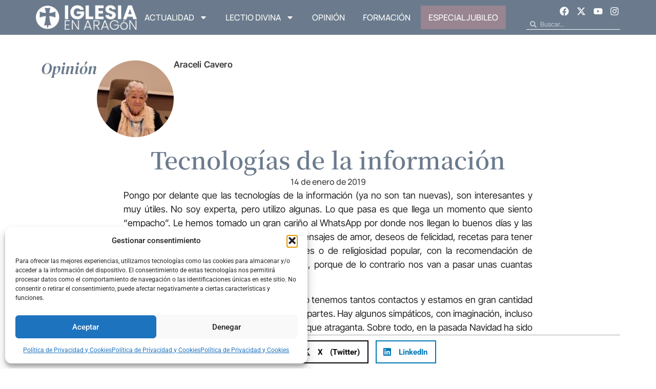

--- FILE ---
content_type: text/css
request_url: https://www.iglesiaenaragon.com/wp-content/uploads/elementor/css/post-64830.css?ver=1767866404
body_size: 2057
content:
.elementor-64830 .elementor-element.elementor-element-03bf142{--display:flex;--gap:10px 10px;--row-gap:10px;--column-gap:10px;--padding-top:0px;--padding-bottom:10px;--padding-left:10px;--padding-right:10px;}.elementor-64830 .elementor-element.elementor-element-18e5a69{--spacer-size:40px;}.elementor-64830 .elementor-element.elementor-element-9510671{--display:flex;--flex-direction:row;--container-widget-width:calc( ( 1 - var( --container-widget-flex-grow ) ) * 100% );--container-widget-height:100%;--container-widget-flex-grow:1;--container-widget-align-self:stretch;--flex-wrap-mobile:wrap;--justify-content:center;--align-items:center;--gap:40px 40px;--row-gap:40px;--column-gap:40px;}.elementor-widget-heading .elementor-heading-title{font-family:var( --e-global-typography-primary-font-family ), Sans-serif;font-weight:var( --e-global-typography-primary-font-weight );color:var( --e-global-color-primary );}.elementor-64830 .elementor-element.elementor-element-6c54fbc > .elementor-widget-container{border-style:none;}.elementor-64830 .elementor-element.elementor-element-6c54fbc{text-align:center;}.elementor-64830 .elementor-element.elementor-element-6c54fbc .elementor-heading-title{font-family:"DM Serif Display", Sans-serif;font-weight:500;font-style:italic;}.elementor-widget-image .widget-image-caption{color:var( --e-global-color-text );font-family:var( --e-global-typography-text-font-family ), Sans-serif;font-weight:var( --e-global-typography-text-font-weight );}.elementor-64830 .elementor-element.elementor-element-ebb4422:not( .elementor-widget-image ) .elementor-widget-container, .elementor-64830 .elementor-element.elementor-element-ebb4422.elementor-widget-image .elementor-widget-container img{-webkit-mask-image:url( https://www.iglesiaenaragon.com/wp-content/plugins/elementor/assets/mask-shapes/circle.svg );-webkit-mask-size:contain;-webkit-mask-position:center center;-webkit-mask-repeat:no-repeat;}.elementor-64830 .elementor-element.elementor-element-ebb4422 img{width:150px;max-width:150px;height:150px;object-fit:cover;object-position:center center;}.elementor-64830 .elementor-element.elementor-element-5db867b{text-align:center;}.elementor-64830 .elementor-element.elementor-element-5db867b .elementor-heading-title{font-family:"Inter Tight", Sans-serif;font-size:17px;font-weight:600;letter-spacing:0.2px;color:#3D3D3D;}.elementor-64830 .elementor-element.elementor-element-608beda > .elementor-widget-container{margin:10px 0px 10px 0px;}.elementor-64830 .elementor-element.elementor-element-608beda{text-align:center;}.elementor-64830 .elementor-element.elementor-element-608beda .elementor-heading-title{font-family:"Noto Serif JP", Sans-serif;font-size:25px;font-weight:600;font-style:italic;color:#929292;}.elementor-widget-theme-post-title .elementor-heading-title{font-family:var( --e-global-typography-primary-font-family ), Sans-serif;font-weight:var( --e-global-typography-primary-font-weight );color:var( --e-global-color-primary );}.elementor-64830 .elementor-element.elementor-element-fbdb018 > .elementor-widget-container{margin:10px 0px 10px 0px;}.elementor-64830 .elementor-element.elementor-element-fbdb018{text-align:center;}.elementor-64830 .elementor-element.elementor-element-fbdb018 .elementor-heading-title{font-family:"Noto Serif JP", Sans-serif;font-size:46px;font-weight:600;color:var( --e-global-color-primary );}.elementor-64830 .elementor-element.elementor-element-8bf7aa2{text-align:center;}.elementor-64830 .elementor-element.elementor-element-8bf7aa2 .elementor-heading-title{font-family:"Manrope", Sans-serif;font-size:16px;font-weight:500;text-transform:none;color:#3B3B3B;}.elementor-widget-theme-post-content{color:var( --e-global-color-text );font-family:var( --e-global-typography-text-font-family ), Sans-serif;font-weight:var( --e-global-typography-text-font-weight );}.elementor-64830 .elementor-element.elementor-element-5a165e5 > .elementor-widget-container{padding:0% 15% 0% 15%;}.elementor-64830 .elementor-element.elementor-element-5a165e5{text-align:justify;color:#222222;font-family:"Inter Tight", Sans-serif;font-size:18px;font-weight:400;}.elementor-64830 .elementor-element.elementor-element-c5cb44d{--display:flex;--flex-direction:row;--container-widget-width:initial;--container-widget-height:100%;--container-widget-flex-grow:1;--container-widget-align-self:stretch;--flex-wrap-mobile:wrap;--justify-content:flex-end;--gap:0px 0px;--row-gap:0px;--column-gap:0px;--margin-top:0px;--margin-bottom:15px;--margin-left:0px;--margin-right:0px;--padding-top:0%;--padding-bottom:0%;--padding-left:15%;--padding-right:15%;}.elementor-64830 .elementor-element.elementor-element-12ad91b{text-align:left;}.elementor-64830 .elementor-element.elementor-element-12ad91b .elementor-heading-title{font-family:"Manrope", Sans-serif;font-size:14px;font-weight:500;font-style:italic;color:#3B3B3B;}.elementor-64830 .elementor-element.elementor-element-3ea0f5d{--display:flex;--padding-top:10px;--padding-bottom:10px;--padding-left:20%;--padding-right:20%;}.elementor-widget-author-box .elementor-author-box__name{color:var( --e-global-color-secondary );font-family:var( --e-global-typography-primary-font-family ), Sans-serif;font-weight:var( --e-global-typography-primary-font-weight );}.elementor-widget-author-box .elementor-author-box__bio{color:var( --e-global-color-text );font-family:var( --e-global-typography-text-font-family ), Sans-serif;font-weight:var( --e-global-typography-text-font-weight );}.elementor-widget-author-box .elementor-author-box__button{color:var( --e-global-color-secondary );border-color:var( --e-global-color-secondary );font-family:var( --e-global-typography-accent-font-family ), Sans-serif;font-weight:var( --e-global-typography-accent-font-weight );}.elementor-widget-author-box .elementor-author-box__button:hover{border-color:var( --e-global-color-secondary );color:var( --e-global-color-secondary );}.elementor-64830 .elementor-element.elementor-element-54f2146 > .elementor-widget-container{background-color:#FAFAFA;padding:10px 10px 10px 10px;}.elementor-64830 .elementor-element.elementor-element-54f2146.elementor-element{--align-self:center;}.elementor-64830 .elementor-element.elementor-element-54f2146 .elementor-author-box__avatar img{width:80px;height:80px;}body.rtl .elementor-64830 .elementor-element.elementor-element-54f2146.elementor-author-box--layout-image-left .elementor-author-box__avatar,
					 body:not(.rtl) .elementor-64830 .elementor-element.elementor-element-54f2146:not(.elementor-author-box--layout-image-above) .elementor-author-box__avatar{margin-right:13px;margin-left:0;}body:not(.rtl) .elementor-64830 .elementor-element.elementor-element-54f2146.elementor-author-box--layout-image-right .elementor-author-box__avatar,
					 body.rtl .elementor-64830 .elementor-element.elementor-element-54f2146:not(.elementor-author-box--layout-image-above) .elementor-author-box__avatar{margin-left:13px;margin-right:0;}.elementor-64830 .elementor-element.elementor-element-54f2146.elementor-author-box--layout-image-above .elementor-author-box__avatar{margin-bottom:13px;}.elementor-64830 .elementor-element.elementor-element-54f2146 .elementor-author-box__name{font-family:"Manrope", Sans-serif;font-size:16px;font-weight:600;margin-bottom:0px;}.elementor-64830 .elementor-element.elementor-element-54f2146 .elementor-author-box__bio{font-family:"Inter Tight", Sans-serif;font-size:12px;font-weight:400;margin-bottom:0px;}.elementor-64830 .elementor-element.elementor-element-54f2146 .elementor-author-box__button{font-family:"Inter Tight", Sans-serif;font-size:13px;font-weight:500;border-width:0px;padding:0px 0px 0px 0px;}.elementor-64830 .elementor-element.elementor-element-5f61526{--spacer-size:50px;}.elementor-64830 .elementor-element.elementor-element-fedb97e{--display:flex;--flex-direction:row;--container-widget-width:calc( ( 1 - var( --container-widget-flex-grow ) ) * 100% );--container-widget-height:100%;--container-widget-flex-grow:1;--container-widget-align-self:stretch;--flex-wrap-mobile:wrap;--justify-content:center;--align-items:center;--gap:0px 0px;--row-gap:0px;--column-gap:0px;border-style:solid;--border-style:solid;border-width:1px 0px 0px 0px;--border-top-width:1px;--border-right-width:0px;--border-bottom-width:0px;--border-left-width:0px;border-color:#A5A5A5;--border-color:#A5A5A5;--padding-top:10px;--padding-bottom:10px;--padding-left:0px;--padding-right:0px;}.elementor-64830 .elementor-element.elementor-element-fedb97e:not(.elementor-motion-effects-element-type-background), .elementor-64830 .elementor-element.elementor-element-fedb97e > .elementor-motion-effects-container > .elementor-motion-effects-layer{background-color:#FFFFFF;}.elementor-64830 .elementor-element.elementor-element-4456edc > .elementor-widget-container{margin:0px 30px 0px 0px;}.elementor-64830 .elementor-element.elementor-element-4f560be{--alignment:center;--grid-side-margin:10px;--grid-column-gap:10px;--grid-row-gap:10px;--grid-bottom-margin:10px;}.elementor-64830 .elementor-element.elementor-element-4f560be .elementor-share-btn{border-width:2px;}.elementor-64830 .elementor-element.elementor-element-0f551a0{--spacer-size:50px;}.elementor-64830 .elementor-element.elementor-element-59cb35f{--display:flex;--flex-direction:column;--container-widget-width:100%;--container-widget-height:initial;--container-widget-flex-grow:0;--container-widget-align-self:initial;--flex-wrap-mobile:wrap;}.elementor-64830 .elementor-element.elementor-element-35704b8{text-align:center;}.elementor-64830 .elementor-element.elementor-element-35704b8 .elementor-heading-title{font-family:"Manrope", Sans-serif;font-size:24px;font-weight:600;color:var( --e-global-color-secondary );}.elementor-widget-loop-grid .elementor-button{background-color:var( --e-global-color-accent );font-family:var( --e-global-typography-accent-font-family ), Sans-serif;font-weight:var( --e-global-typography-accent-font-weight );}.elementor-widget-loop-grid .elementor-pagination{font-family:var( --e-global-typography-secondary-font-family ), Sans-serif;font-weight:var( --e-global-typography-secondary-font-weight );}.elementor-widget-loop-grid .e-load-more-message{font-family:var( --e-global-typography-secondary-font-family ), Sans-serif;font-weight:var( --e-global-typography-secondary-font-weight );}.elementor-64830 .elementor-element.elementor-element-2853728{--grid-columns:4;}.elementor-64830 .elementor-element.elementor-element-6f588cd{--display:flex;--flex-direction:row;--container-widget-width:initial;--container-widget-height:100%;--container-widget-flex-grow:1;--container-widget-align-self:stretch;--flex-wrap-mobile:wrap;--justify-content:flex-end;--gap:0px 0px;--row-gap:0px;--column-gap:0px;--margin-top:0px;--margin-bottom:15px;--margin-left:0px;--margin-right:0px;--padding-top:0%;--padding-bottom:0%;--padding-left:15%;--padding-right:15%;}.elementor-64830 .elementor-element.elementor-element-9c67512{text-align:left;}.elementor-64830 .elementor-element.elementor-element-9c67512 .elementor-heading-title{font-family:"Manrope", Sans-serif;font-size:14px;font-weight:500;font-style:italic;color:#3B3B3B;}@media(max-width:1024px){.elementor-64830 .elementor-element.elementor-element-18e5a69{--spacer-size:10px;}.elementor-64830 .elementor-element.elementor-element-ebb4422 img{width:100px;height:100px;}.elementor-64830 .elementor-element.elementor-element-8bf7aa2 > .elementor-widget-container{padding:0% 10% 0% 10%;}.elementor-64830 .elementor-element.elementor-element-8bf7aa2 .elementor-heading-title{font-size:14px;}.elementor-64830 .elementor-element.elementor-element-5a165e5 > .elementor-widget-container{padding:0% 10% 0% 10%;}.elementor-64830 .elementor-element.elementor-element-5a165e5{font-size:18px;}.elementor-64830 .elementor-element.elementor-element-c5cb44d{--padding-top:0%;--padding-bottom:0%;--padding-left:5%;--padding-right:5%;}.elementor-64830 .elementor-element.elementor-element-12ad91b > .elementor-widget-container{padding:0% 10% 0% 10%;}.elementor-64830 .elementor-element.elementor-element-12ad91b .elementor-heading-title{font-size:14px;} .elementor-64830 .elementor-element.elementor-element-4f560be{--grid-side-margin:10px;--grid-column-gap:10px;--grid-row-gap:10px;--grid-bottom-margin:10px;}.elementor-64830 .elementor-element.elementor-element-4f560be .elementor-share-btn{font-size:calc(0.8px * 10);height:4em;}.elementor-64830 .elementor-element.elementor-element-2853728{--grid-columns:4;--grid-column-gap:18px;}.elementor-64830 .elementor-element.elementor-element-6f588cd{--padding-top:0%;--padding-bottom:0%;--padding-left:5%;--padding-right:5%;}.elementor-64830 .elementor-element.elementor-element-9c67512 > .elementor-widget-container{padding:0% 10% 0% 10%;}.elementor-64830 .elementor-element.elementor-element-9c67512 .elementor-heading-title{font-size:14px;}}@media(max-width:767px){.elementor-64830 .elementor-element.elementor-element-03bf142{--padding-top:15px;--padding-bottom:15px;--padding-left:15px;--padding-right:15px;}.elementor-64830 .elementor-element.elementor-element-9510671{--flex-direction:column;--container-widget-width:100%;--container-widget-height:initial;--container-widget-flex-grow:0;--container-widget-align-self:initial;--flex-wrap-mobile:wrap;--gap:10px 10px;--row-gap:10px;--column-gap:10px;}.elementor-64830 .elementor-element.elementor-element-608beda .elementor-heading-title{font-size:18px;}.elementor-64830 .elementor-element.elementor-element-fbdb018 > .elementor-widget-container{margin:0px 0px 0px 0px;}.elementor-64830 .elementor-element.elementor-element-fbdb018 .elementor-heading-title{font-size:33px;}.elementor-64830 .elementor-element.elementor-element-8bf7aa2 > .elementor-widget-container{margin:0px 0px 0px 0px;}.elementor-64830 .elementor-element.elementor-element-8bf7aa2{text-align:center;}.elementor-64830 .elementor-element.elementor-element-5a165e5 > .elementor-widget-container{padding:0% 0% 0% 0%;}.elementor-64830 .elementor-element.elementor-element-5a165e5{font-size:22px;}.elementor-64830 .elementor-element.elementor-element-12ad91b > .elementor-widget-container{margin:0px 0px 0px 0px;}.elementor-64830 .elementor-element.elementor-element-12ad91b{text-align:center;}.elementor-64830 .elementor-element.elementor-element-3ea0f5d{--padding-top:0;--padding-bottom:0;--padding-left:0;--padding-right:0;} .elementor-64830 .elementor-element.elementor-element-4f560be{--grid-side-margin:10px;--grid-column-gap:10px;--grid-row-gap:10px;--grid-bottom-margin:10px;}.elementor-64830 .elementor-element.elementor-element-4f560be .elementor-share-btn{font-size:calc(0.8px * 10);}.elementor-64830 .elementor-element.elementor-element-4f560be .elementor-share-btn__icon{--e-share-buttons-icon-size:2.7em;}.elementor-64830 .elementor-element.elementor-element-4f560be .elementor-share-btn__title{font-size:0px;}.elementor-64830 .elementor-element.elementor-element-2853728{--grid-columns:1;}.elementor-64830 .elementor-element.elementor-element-9c67512 > .elementor-widget-container{margin:0px 0px 0px 0px;}.elementor-64830 .elementor-element.elementor-element-9c67512{text-align:center;}}